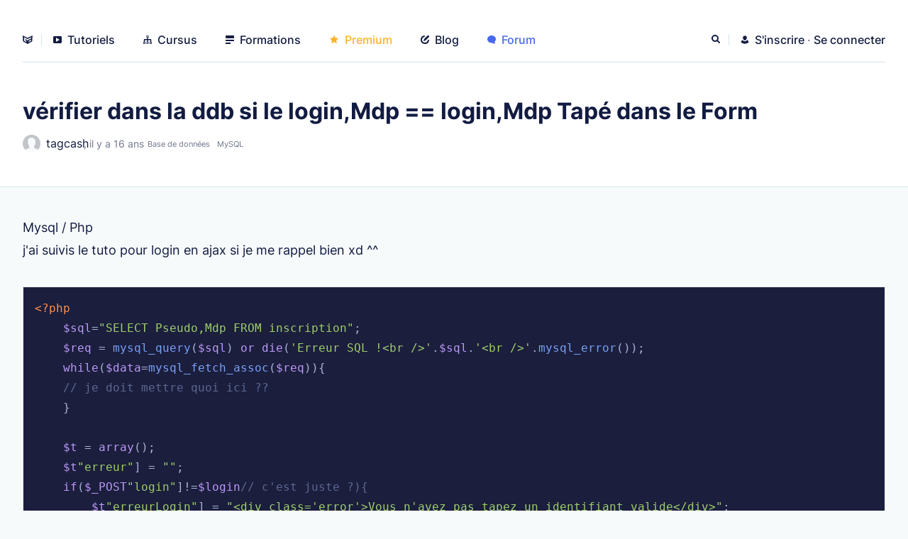

--- FILE ---
content_type: text/html; charset=UTF-8
request_url: https://grafikart.fr/forum/45
body_size: 3755
content:
<!DOCTYPE html>
<html lang="fr">
<head>
  <meta charset="UTF-8">
  <title>Forum : vérifier dans la ddb si le login,Mdp == login,Mdp Tapé dans le Form | Grafikart</title>
  <meta name="viewport" content="width=device-width, initial-scale=1" />
  <link rel="stylesheet" href="/assets/app-B1x_wWYV.css" >
      <link rel="modulepreload" href="/assets/Modal-vZUd1qm-.js"><script src="/assets/app-CC29XyLE.js" type="module" defer></script>
    <meta name="turbolinks-cache-control" content="no-cache"/>
  <link rel="alternate" type="application/rss+xml" title="Grafikart.fr | Flux" href="https://grafikart.fr/feed.rss"/>
  <link rel="apple-touch-icon" sizes="128x128" href="/favicons/icon-128x128.png">
  <meta property="og:title" content="Forum : vérifier dans la ddb si le login,Mdp == login,Mdp Tapé dans le Form"/>
  <meta property="og:site_name" content="Grafikart.fr"/>
  <meta property="og:language" content="fr"/>
  <meta name="twitter:author" content="@grafikart_fr"/>
  <link rel="stylesheet" href="/print.css" media="print">
    <link rel="search" type="application/opensearchdescription+xml" title="Grafikart" href="/opensearch.xml">
  <script defer data-api="/api/stats" data-domain="grafikart.fr" src="/js/stats.js"></script>
</head>
<body
  class="header-light  user-not-premium">
<div class="page-wrapper">
  <nav class="header " id="header">
    <ul class="header-nav">
      <li class="header__home">
        <a href="/"  title="Accueil">
          <svg class="icon icon-logo">
  <use href="/sprite.svg?logo#logo"></use>
</svg>
        </a>
      </li>
      <li><a href="/tutoriels" ><svg class="icon icon-video">
  <use href="/sprite.svg?logo#video"></use>
</svg> Tutoriels</a></li>
      <li><a href="/cursus" ><svg class="icon icon-cursus">
  <use href="/sprite.svg?logo#cursus"></use>
</svg> Cursus</a>
      <li><a href="/formations" ><svg class="icon icon-lines">
  <use href="/sprite.svg?logo#lines"></use>
</svg> Formations</a>
      </li>
              <li><a href="/premium" ><svg class="icon icon-star">
  <use href="/sprite.svg?logo#star"></use>
</svg> Premium</a></li>
            <li><a href="/blog" ><svg class="icon icon-pen">
  <use href="/sprite.svg?logo#pen"></use>
</svg> Blog</a></li>
      <li><a href="/forum"  aria-current="page"><svg class="icon icon-comment">
  <use href="/sprite.svg?logo#comment"></use>
</svg> Forum</a></li>
          </ul>
    <ul class="header-side">
  <li class="header__notification">
    <site-notifications></site-notifications>
  </li>
  <li class="header__search">
    <search-button></search-button>
  </li>
      <li class="header-side__auth">
      <a href="/inscription" >
        <svg class="icon icon-user">
  <use href="/sprite.svg?logo#user"></use>
</svg>
        <span>S'inscrire</span>
      </a>
      <span class="text-muted">·</span>
      <a href="/connexion?redirect=/forum/45" >
        <span>Se connecter</span>
      </a>
    </li>
    <li class="header__burger">
    <button id="js-burger"><span>Afficher le menu</span></button>
  </li>
</ul>
  </nav>
  <div class="header-placeholder"></div>
  
    <div class="page-header container topic-header">
      <div>
        <h1 class="h2 mb2">vérifier dans la ddb si le login,Mdp == login,Mdp Tapé dans le Form</h1>
        <div class="topic-header__meta">
          <a href="/profil/1164" class="topic-header__author">
            <img src="/images/default.png" alt="" class="rounded mr1" width="25">
            tagcash
          </a>
          <small class="topic-header__date"><time-ago time="1278845501"></time-ago>
            <forum-edit topic="45" owner="1164"></forum-edit>
            <forum-delete topic="45" owner="1164"></forum-delete>
          </small>
          <div class="topic-header__tags">
              <div class="topic-tag">
          <a href="/forum/base-donnees-90" class="is-parent pill small pill-square pill-grey">Base de données</a>
        <a href="/forum/mysql-6" class="pill small pill-square pill-grey">MySQL</a>
  </div>
          </div>
        </div>
      </div>
      <div class="hstack center topic-actions">
        <forum-report topic="45" owner=1164 class="topic-header__actions"></forum-report>
              </div>
    </div>

    <div class="container stack topic-page py5">

      <div class="forum-message">
        <div class="forum-message__body">
          <div class="js-content formatted formatted">
                          <p>Mysql / Php<br />
j'ai suivis le tuto pour login en ajax si je me rappel bien xd ^^</p>
<pre><code>&lt;?php
    $sql="SELECT Pseudo,Mdp FROM inscription";
    $req = mysql_query($sql) or die('Erreur SQL !&lt;br /&gt;'.$sql.'&lt;br /&gt;'.mysql_error());
    while($data=mysql_fetch_assoc($req)){
    // je doit mettre quoi ici ??   
    }

    $t = array();
    $t"erreur"] = "";
    if($_POST"login"]!=$login// c'est juste ?){
        $t"erreurLogin"] = "&lt;div class='error'&gt;Vous n'avez pas tapez un identifiant valide&lt;/div&gt;";          
    }
    else{
        if($_POST"password"]!=$pass){
            $t"erreurPass"] = "&lt;div class='error'&gt;Vous n'avez pas tapez le bon mot de passe&lt;/div&gt;"; 
        }
        else{
            $t"erreur"] = "ok";
            $t"retour"] = "&lt;h3&gt;Bonjour $login,&lt;/h3&gt;&lt;br /&gt;&lt;a href=''&gt;Se déconnecter&lt;/a&gt;";
        }
    }   
    echo json_encode($t);
?&gt;</code></pre>
                      </div>
          <div class="js-forum-edit"></div>
        </div>
      </div>

      <div class="mb1">
        <h2 class="h3 mt3 mb1">
          <forum-count count="2">
                          2 réponses
                      </forum-count>
        </h2>
        <hr/>
      </div>

      <div class="forum-messages">
                              <div class="forum-message is-reply is-accepted" id="message-191">
  <div class="forum-avatar">
    <img src="/images/default.png" alt="" class="forum-message__avatar">
  </div>
  <div class="forum-message__header">
    <a href="/profil/273" class="forum-message__author">
      Sitewaide
    </a>
              <div class="pill pill-green small">
        Réponse acceptée
      </div>
        <div class="forum-message__meta">
      <a href="#message-191"><time-ago time="1278900840"></time-ago></a>
      <forum-edit message="191" owner="273"></forum-edit>
      <forum-delete message="191" owner="273"></forum-delete>
    </div>
    <div class="forum-message__actions">
      <forum-report message="191" owner="273"></forum-report>
      <forum-solve
        message="191"
        topic-author="1164"
                  disabled
              ></forum-solve>
    </div>
  </div>
  <div class="forum-message__body">
    <div class="formatted card js-content p2">
      <p>Tu n'as qu'a, soit voir le tuto sur les sessions dans la catégorie PHP, soit, tu as un code, qui ressemble à ça :</p>
<pre><code>extract($_POST);
$query = "SELECT * FROM inscription WHERE Pseudo= '$login' AND Mdp = '$password'";
$req = mysql_query($query);
if(mysql_num_rows &gt; 0){
    // le mdp ET le login est bon
}
else{
    //le login OU le mdp n'est pas bon (ou les deux)
}</code></pre>
<p>Voilà, ensuite, à toi d'adapter ce code à tes besoins :)<br />
En tout cas, n'hésite pas a revoir le tuto sur les sessions, c'est exactement ce qu'il te faut !</p>
    </div>
    <div class="js-forum-edit"></div>
  </div>
</div>
                                        <div class="forum-message is-reply is-accepted" id="message-198">
  <div class="forum-avatar">
    <img src="/images/default.png" alt="" class="forum-message__avatar">
  </div>
  <div class="forum-message__header">
    <a href="/profil/1164" class="forum-message__author">
      tagcash
    </a>
          <div class="pill pill-darkgrey small">
        Auteur
      </div>
              <div class="pill pill-green small">
        Réponse acceptée
      </div>
        <div class="forum-message__meta">
      <a href="#message-198"><time-ago time="1278940914"></time-ago></a>
      <forum-edit message="198" owner="1164"></forum-edit>
      <forum-delete message="198" owner="1164"></forum-delete>
    </div>
    <div class="forum-message__actions">
      <forum-report message="198" owner="1164"></forum-report>
      <forum-solve
        message="198"
        topic-author="1164"
                  disabled
              ></forum-solve>
    </div>
  </div>
  <div class="forum-message__body">
    <div class="formatted card js-content p2">
      <p>Merci, pas facil facil :S pourtant pour cetain je suppose que c tout con mdr . merci bcp</p>
<pre><code>&lt;?php
    session_start();
    if(isset($_POST) &amp;&amp; !empty($_POST'login']) &amp;&amp; !empty($_POST'pass'])){
        extract($_POST);
        mysql_connect("KKCH","KKCH","KKCH");
        mysql_select_db("KKCH");
        $sql = "SELECT id FROM KKCH WHERE login='$login' AND pass='$pass'";
        $req = mysql_query($sql) or die (mysql_error());
        if(mysql_num_rows($req)&gt;0){
            $_SESSION'Auth'] = array(
                'login' =&gt; $login,
                'pass' =&gt; $pass
            );
        }
    }
    if(mysql_num_rows($req)&gt;0){
        // Mdp et login correct
        $t"erreur"] = "ok";
        $t"retour"] = "&lt;h3&gt;Bonjour $login,&lt;/h3&gt;&lt;br /&gt;&lt;a href=''&gt;Se déconnecter&lt;/a&gt;";
    }
    else{
        // Login incorrect
        if($_POST"login"]!=$_SESSION'Auth']'login'] || $_POST"login"]==null){
            $t"erreurLogin"] = "&lt;div class='error'&gt;Vous n'avez pas tapez un identifiant valide&lt;/div&gt;";
        }
        else{
            // login correct, Mdp incorrect
            if($_POST"password"]!=$_SESSION'Auth']'pass'] || $_POST"password"]!=null){
                $t"erreurPass"] = "&lt;div class='error'&gt;Vous n'avez pas tapez le bon mot de passe&lt;/div&gt;"; 
            }
        }
    }

    echo json_encode($t);
?&gt;</code></pre>
    </div>
    <div class="js-forum-edit"></div>
  </div>
</div>
                          <forum-create-message disabled topic="45"></forum-create-message>
      </div>
    </div>

  <footer class="footer">
    <div>
      <div class="footer-title">Me retrouver</div>
      <p class="text-muted mb2">
        Après avoir appris sur Internet quoi de plus normal que de partager à son tour ? Passionné par le web depuis un peu plus de 15 ans maintenant j'aime partager mes compétences et mes découvertes avec les personnes qui ont cette même passion pour le web
      </p>
      <div class="flex">
        <div class="hstack">
  <a href="http://feeds.feedburner.com/Grafikart" title="Flux RSS" target="_blank" rel="noreferrer">
    <img src="/images/social/rss.svg" alt="" loading="lazy">
  </a>
  <a href="https://github.com/grafikart" title="Github" target="_blank" rel="noreferrer">
    <img src="/images/social/github.svg" class="lighten-dark" alt="" loading="lazy">
  </a>
  <a href="https://www.youtube.com/user/grafikarttv?sub_confirmation=1" title="Youtube" target="_blank" rel="noreferrer">
    <img src="/images/social/youtube.svg" alt="" loading="lazy">
  </a>
  <a href="https://twitter.com/grafikart_fr" title="Twitter" target="_blank" rel="noreferrer">
    <img src="/images/social/twitter.svg" alt="" loading="lazy">
  </a>
  <a href="https://www.twitch.tv/grafikart" title="Twitch" target="_blank" rel="noreferrer">
    <img src="/images/social/twitch.svg" alt="" loading="lazy">
  </a>
</div>
        <a href="https://www.infomaniak.com/goto/fr/hosting.managed-cloud?utm_term=59f74db50448d">
          <img src="/images/badge-infomaniak.svg" alt="" loading="lazy" width="150">
        </a>
      </div>
    </div>

    <div>
      <div class="footer-title">Me contacter</div>
      <ul>
        <li><a href="/contact"><svg class="icon icon-email">
  <use href="/sprite.svg?logo#email"></use>
</svg> Par email</a></li>
        <li><a href="/tchat"><svg class="icon icon-tchat">
  <use href="/sprite.svg?logo#tchat"></use>
</svg> Tchat</a></li>
        <li><a href="https://www.youtube.com/user/grafikarttv"><svg class="icon icon-video">
  <use href="/sprite.svg?logo#video"></use>
</svg> Chaine youtube</a></li>
        <li><a href="/a-propos"><svg class="icon icon-info">
  <use href="/sprite.svg?logo#info"></use>
</svg> A propos</a></li>
        <li><a href="/politique-de-confidentialite"><svg class="icon icon-fingerprint">
  <use href="/sprite.svg?logo#fingerprint"></use>
</svg> Politique de confidentialité</a></li>
      </ul>
      <div class="footer-title mt3 mb1">Thème</div>
      <theme-switcher></theme-switcher>
    </div>
  </footer>
  <scroll-top class="scroll-top" hidden="hidden">
    <svg width="100%" height="100%" viewBox="0 0 7 5" xmlns="http://www.w3.org/2000/svg" style="stroke-linecap: round; stroke-linejoin: round; stroke-miterlimit: 1.5; fill: none;">
       <path d="M1,4l2.5,-3l2.5,3" stroke="#FFF" stroke-width="1.4"></path>
    </svg>
  </scroll-top>
</div>
<script>
  window.grafikart = {
    ...(window.grafikart || {}),
    ADMIN: false,
    USER: null,
    MERCURE_URL: "https://grafikart.fr/.well-known/mercure",
    NOTIFICATION: new Date(0 * 1000)
  }
</script>
</body>
</html>
